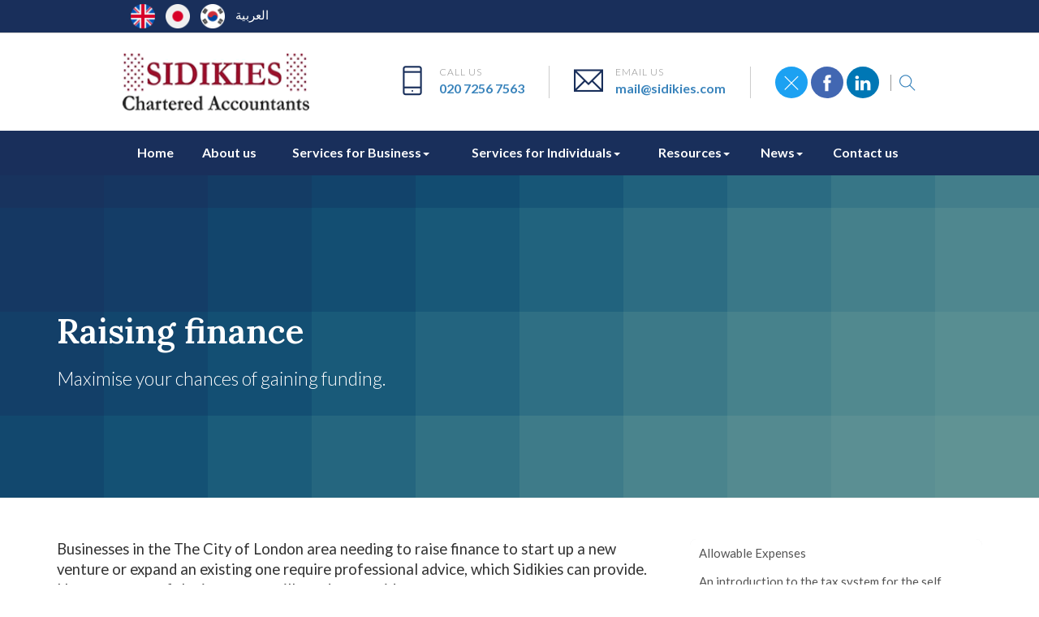

--- FILE ---
content_type: text/html; charset=utf-8
request_url: https://www.sidikies.com/resources/your-business/starting-a-business/getting-started/raising-finance
body_size: 7967
content:

<!doctype html>
<!--[if lt IE 7]> <html lang="en-gb" class="no-js lt-ie9 lt-ie8 lt-ie7"> <![endif]-->
<!--[if IE 7]>    <html lang="en-gb" class="no-js lt-ie9 lt-ie8"> <![endif]-->
<!--[if IE 8]>    <html lang="en-gb" class="no-js lt-ie9"> <![endif]-->
<!--[if gt IE 8]><!--> <html lang="en-gb"> <!--<![endif]-->
	<head><meta http-equiv="X-UA-Compatible" content="IE=edge" /><meta charset="utf-8" /><meta name="viewport" content="width=device-width" /><link rel="shortcut icon" href="/favicon.ico" /><link rel="apple-touch-icon" href="/apple-touch-icon.png" />



<script type="speculationrules">
{
  "prerender": [{
    "where": {
      "and": [
        { "href_matches": "/*" },
        { "not": {"selector_matches": ".do-not-prerender"}}
      ]
    },
    "eagerness": "moderate"
  }]
}
</script>
	<link href="/css/styles.css" rel="stylesheet" type="text/css" media="screen" /><link href="/css/print.css" rel="stylesheet" type="text/css" media="print" /><link href="/css/owl.carousel.min.css" rel="stylesheet" type="text/css" media="screen" /><link href="/css/aos.css" rel="stylesheet" type="text/css" media="screen" /><link href="/css/themify-icons.css" rel="stylesheet" type="text/css" media="screen" /><script src="//cdn.clientzone.com/framework/3.0/modernizer/modernizr-custom.3.6.0.js"></script><script src="//ajax.googleapis.com/ajax/libs/jquery/3.6.0/jquery.min.js"></script><script src="//cdn.clientzone.com/framework/3.0/bootstrap/bootstrap.min.js"></script><link href="https://www.sidikies.com/resources/your-business/starting-a-business/getting-started/raising-finance" rel="canonical" /><title>
	Raising finance The City of London : Sidikies
</title></head>
	<body id="body" class="page-resources page-your-business page-starting-a-business page-getting-started page-raising-finance">
<form method="post" action="/resources/your-business/starting-a-business/getting-started/raising-finance" id="form1">

<div class="container">
	<div class="access-links">
	<h2 id="page-top">Accessibility links</h2>
	<ul>
		<li><a href="#skip-to-content" title="">Skip to content</a></li>
		<li><a href="/accessibility" title="">Accessibility Help</a></li>
	</ul>
</div>
	<div class="browser-wrap">
    <div class="chromeframe">
        <p>You are using an outdated browser. <a href="https://browse-better.com/">Upgrade your browser today</a> for a better experience of this site and many others.</p>
    </div>

    <!--[if IE]> 
        <div class="chromeframe-ie">
            <p>You are using an outdated browser. <a href="https://browse-better.com/">Upgrade your browser today</a> for a better experience of this site and many others.</p>
        </div>
        <div class="small">
            <p>If you are having trouble viewing this website and would like some information please contact us on the details below...</p>
            <p>Tel: 020 7256 7563</p>
            <p>Email: <a href="mailto:mail@sidikies.com">mail@sidikies.com</a></p>
            <p>Address: <span itemscope itemtype="http://schema.org/AccountingService" class="address-mini">Sidikies, 
<span itemprop="address" itemscope itemtype="http://schema.org/PostalAddress">
<span itemprop="streetAddress">1 Sun Street</span>, <span itemprop="addressLocality"> Finsbury Square</span>, <span itemprop="addressRegion">London</span> <span itemprop="postalCode"> EC2A 2EP</span>
</span>
</span></p>
        </div>
    <![endif]-->
</div>
</div>
        
<div class="site-wrap">

    <header id="header" class="headroom">
        <div class="top-wrap">
            <div class="container-fluid max-w-lg">
                <a href="/"><img src="/img/united-kingdom.png" alt="united-kingdom.png"></a> <a href="/services-for-business/japanese-business"><img src="/img/japan.png" alt="japan.png"></a> <a href="/services-for-business/south-korean-business"><img src="/img/s-korea.png" alt="s-korea.png"></a> <a href="/services-for-business/arabian-business">العربية</a>
            </div>
        </div>
        <div class="site-header-wrap">
            <div class="logo-contact-wrap">
                <div class="container-fluid max-w-lg ">
                    <div class="row g-row-col--0 align-items-center-sm">
                        <div class="col-xs-12 col-sm-12 col-md-3">
                            <a href="/" title="Sidikies Accountants in the City of London" id="logo print-logo" class="logo-wrap">
                                <img src="/img/logo.png" alt="Sidikies logo" class="logo">
                            </a>
                        </div>
                        <div class="col-xs-12 col-sm-12 col-md-9">
                            <div class="header-flex">
                                <ul class="header-extras ">
                                    <li>
                                        <i class="ti-mobile"></i>
                                        <div class="ct-text">
                                            Call Us
                                            <span><a href="mailto:020 7256 7563">020 7256 7563</a></span>
                                        </div>
                                    </li>
                                    <li>
                                        <i class="ti-email"></i>
                                        <div class="ct-text">
                                            Email Us
                                                <span class="ukmail"><a href="mailto:mail@sidikies.com">mail@sidikies.com</a></span>
                                                <span class="jmail"><a href="mailto:japan.info@sidikies.com">japan.info@sidikies.com</a></span>
                                                <span class="amail"><a href="mailto:info@sidikies.com">info@sidikies.com</a></span>
                                        </div>
                                    </li>
                                    <li class="hidden-xs">
                                        
                                        <div class="social-media">
                                            <a href="https://twitter.com/SidikiesA" title="Twitter" class="twitter" target="_blank" rel="noopener">
                                                <span class="ti-close"></span>
                                            </a>
                                            <a href="https://www.facebook.com/SidikiesCA/" title="Facebook" class="facebook" target="_blank" rel="noopener">
                                                <span class="ti-facebook"></span>
                                            </a>
                                            <a href="https://www.linkedin.com/company/13987155" title="Linkedin" class="linkedin" target="_blank" rel="noopener">
                                                <span class="ti-linkedin"></span>
                                            </a>
                                            <a href="/search" data-toggle="modal" title="Search">
                                                <span class="ti-search"></span>
                                            </a> 
                                        </div>
                                    </li>
                                </ul>
                            </div>
                            
                        </div>
                        
                    </div>
                </div>
            </div>     
            <div class="navbar-wrapper">
                <div class="container-fluid max-w-lg">
                    <nav>
  <div class="navbar navbar-default"><div class="navbar-header"><button type="button" class="navbar-toggle" data-toggle="collapse" data-target=".navbar-collapse"><span class="icon-bar"></span><span class="icon-bar"></span><span class="icon-bar"></span><span class="burger-menu-title">MENU</span></button></div><div class="navbar-collapse collapse">
<ul data-cmsnoindex="true" class="nav navbar-nav">
<li><a target="_self" title="Home" href="/">Home</a></li>
<li><a target="_self" title="About us" href="/about-us">About us</a></li>
<li class="dropdown">
<a class="dropdown-toggle" data-toggle="dropdown" href="/services-for-business" title="Services for Business" target="_self">Services for Business<b class="caret"></b></a>
<ul class="dropdown-menu">
<li><a target="_self" title="Overview" href="/services-for-business">Overview</a></li>
<li><a target="_self" title="Accountancy" href="/services-for-business/accountancy">Accountancy</a></li>
<li><a target="_self" title="Auditing" href="/services-for-business/auditing">Auditing</a></li>
<li><a target="_self" title="Bookkeeping" href="/services-for-business/bookkeeping">Bookkeeping</a></li>
<li><a target="_self" title="Business start-up" href="/services-for-business/business-start-up">Business start-up</a></li>
<li><a target="_self" title="Business support" href="/services-for-business/business-support">Business support</a></li>
<li><a target="_self" title="Company Secretarial" href="/services-for-business/company-secretarial">Company Secretarial</a></li>
<li><a target="_self" title="Modified payroll" href="/services-for-business/modified-payroll">Modified payroll</a></li>
<li><a target="_self" title="Payroll" href="/services-for-business/payroll">Payroll</a></li>
<li><a target="_self" title="Business tax" href="/services-for-business/business-tax">Business tax</a></li>
</ul>
</li>
<li class="dropdown">
<a class="dropdown-toggle" data-toggle="dropdown" href="/services-for-individuals" title="Services for Individuals" target="_self">Services for Individuals<b class="caret"></b></a>
<ul class="dropdown-menu">
<li><a target="_self" title="Overview" href="/services-for-individuals">Overview</a></li>
<li><a target="_self" title="Retirement planning" href="/services-for-individuals/retirement-planning">Retirement planning</a></li>
<li><a target="_self" title="Self assessment" href="/services-for-individuals/self-assessment">Self assessment</a></li>
<li><a target="_self" title="Wealth management" href="/services-for-individuals/wealth-management">Wealth management</a></li>
<li><a target="_self" title="Personal tax planning" href="/services-for-individuals/personal-tax-planning">Personal tax planning</a></li>
</ul>
</li>
<li class="dropdown">
<a class="dropdown-toggle" data-toggle="dropdown" href="/resources" title="Resources" target="_self">Resources<b class="caret"></b></a>
<ul class="dropdown-menu">
<li><a target="_self" title="Overview" href="/resources">Overview</a></li>
<li><a target="_self" title="Your business" href="/resources/your-business">Your business</a></li>
<li><a target="_self" title="Your money" href="/resources/your-money">Your money</a></li>
<li><a target="_self" title="Tax information" href="/resources/tax-information">Tax information</a></li>
<li><a target="_self" title="Tax strategies" href="/resources/tax-strategies">Tax strategies</a></li>
<li><a target="_self" title="Interactive tools" href="/resources/interactive-tools">Interactive tools</a></li>
</ul>
</li>
<li class="dropdown">
<a class="dropdown-toggle" data-toggle="dropdown" href="/news" title="News" target="_self">News<b class="caret"></b></a>
<ul class="dropdown-menu">
<li><a target="_self" title="Overview" href="/news">Overview</a></li>
<li><a target="_self" title="Business News" href="/news/business-news">Business News</a></li>
<li><a target="_self" title="Newsletters" href="/news/newsletters">Newsletters</a></li>
<li><a target="_self" title="Hot Topics" href="/news/hot-topics">Hot Topics</a></li>
</ul>
</li>
<li><a target="_self" title="Contact us" href="/contact-us">Contact us</a></li>
</ul>
</div></div>
</nav>
                </div>
            </div>
        </div>
    </header>   
    
    
    
    
        <div class="page-title-wrap">
            <div class="container">
                
<accsys_noindex>

        <ol class="breadcrumb">
    
        <li >
        
         <a href='/resources' title='Resources' target="_self">Resources</a>
        </li>
    
        <li >
        
         <a href='/resources/your-business' title='Your business' target="_self">Your business</a>
        </li>
    
        <li >
        
         <a href='/resources/your-business/starting-a-business' title='Starting a business' target="_self">Starting a business</a>
        </li>
    
        <li >
        
         <a href='/resources/your-business/starting-a-business/getting-started' title='Getting started' target="_self">Getting started</a>
        </li>
    
        </ol>
    
</accsys_noindex>

                <h1>Raising finance</h1>
                <p class="lead">Maximise your chances of gaining funding.</p>
            </div>
        </div>
    
     
    <!-- Skip to content link - place just before main content! -->
    <a name="skip-to-content" class="skip-to-content"></a>
    <!-- / Skip to content link -->
    <div class="site-main-content-wrap">
        <section class="g-padding-large">
    <div class="container"> 
        <div class="row"> 
            <div class="col-md-8 col-sm-6 col-xs-12">
                
<p class="opening-para">Businesses in the The City of London area needing to raise finance to start up a new venture or expand an existing one require professional advice, which Sidikies can provide. Here are some of the issues you will need to consider...</p>


<p class="secondary-opening-para">If you are thinking of starting a new business, the chances are that you will need to raise finance from an external source. Like everything else, this requires careful planning and good professional advice.</p>

<h2>Sources of finance</h2>
<p>Some of the more common sources of finance are:</p>
<ul>
<li>overdraft</li>
<li>loan</li>
<li>mortgage</li>
<li>share issue for your company</li>
<li>hire purchase</li>
<li>leasing</li>
<li>debt factoring</li>
<li>assistance from Government-backed schemes and from regional authorities</li>
<li>venture capital</li>
</ul>
<p>We can help you to do a comparative study of the costs of each possibility, and also consider any tax implications before making a final decision about who to approach.</p>

<h2>Security</h2>
<p>Most lenders will require some form of security from you. No amount of security will make a bad plan good, but it does demonstrate commitment from your side and provide insurance for the lender.</p>
<p>Typical forms of security include:</p>
<ul>
<li>fixed or floating charge over your business assets</li>
<li>second mortgage on your home</li>
<li>personal guarantees</li>
</ul>
<p>If the lender requires personal guarantees you should proceed with caution. Try to ensure that any such guarantees are limited in amount, if not in time. You can also consider insuring the risk. You will almost certainly be required to present a comprehensive and convincing business plan to show how you are going to service the loan.</p>
<p>In all three areas - choosing a finance source, securing the finance, and preparing a business plan - you will benefit greatly from our advice.</p>

<h2>Maximising your chances of success</h2>
<p>While many business owners feel confident about presenting a finance proposal to a bank, a surprising number of proposals are actually turned down. Here are some essentials for raising finance:</p>
<dl class="dl-content">
<dt>1. Choose the right financier</dt>
<dd>Spend time thinking about the most appropriate funding source for the project or objective. Learn about the various sources of finance and select those best suited to your purpose. If in doubt, seek our help.</dd>
<dt>2. Provide the financier with the right information</dt>
<dd>Often, unsuccessful applicants will complain that the lender did not seem interested in their business, but this is not necessarily the case. More often, it is not because the idea is lacking, or because the bank disapproves of the proposed development. Rather, it is because the proposal is not presented in terms that will appeal to a potential lender.</dd>
<dd>Make sure that you fully understand the information that the lender wants. This often means much more than simple financial projections.</dd>
<dd>To have confidence in an enterprise, a financier usually wants to gain an appreciation of the business, the quality and depth of management and the key people involved - and this information should be presented in a suitable way.</dd>
<dt>3. Take professional advice</dt>
<dd>It is best to use the services of a professional when preparing and presenting a proposal. <a href="/contact-us" title="Contact us">We can help you</a> prepare a solid, detailed business plan that will attract financial support, and perhaps identify potential financiers who will meet your needs.</dd>
<dd>A well-prepared proposal presented to a carefully chosen lending source will have a greater chance of success.</dd>
</dl>
<p class="closing-para">As well as having good contacts in the The City of London area, at Sidikies we have experience of drafting well-presented proposals that will have the maximum chance of success in raising business finance for a start-up or business expansion.</p>


            </div>
            <div class="col-md-4 col-sm-6 col-xs-12">
                <nav>
  <div class="content-page-nav-list-wrap">
<div class="list-group">
<a class="list-group-item" title="Allowable Expenses" target="_self" href="/resources/your-business/starting-a-business/getting-started/allowable-expenses">Allowable Expenses</a>
<a class="list-group-item" title="An introduction to the tax system for the self employed" target="_self" href="/resources/your-business/starting-a-business/getting-started/an-introduction-to-the-tax-system-for-the-self-employed">An introduction to the tax system for the self employed</a>
<a class="list-group-item" title="A mission statement" target="_self" href="/resources/your-business/starting-a-business/getting-started/a-mission-statement">A mission statement</a>
<a class="list-group-item" title="Building a brand" target="_self" href="/resources/your-business/starting-a-business/getting-started/building-a-brand">Building a brand</a>
<a class="list-group-item" title="Choosing a year end" target="_self" href="/resources/your-business/starting-a-business/getting-started/choosing-a-year-end">Choosing a year end</a>
<a class="list-group-item" title="Incorporation" target="_self" href="/resources/your-business/starting-a-business/getting-started/incorporation">Incorporation</a>
<a class="list-group-item" title="Insuring your business" target="_self" href="/resources/your-business/starting-a-business/getting-started/insuring-your-business">Insuring your business</a>
<a class="list-group-item" title="Limited liability partnerships" target="_self" href="/resources/your-business/starting-a-business/getting-started/limited-liability-partnerships">Limited liability partnerships</a>
<a class="list-group-item" title="Names, trademarks, patents and other registrations" target="_self" href="/resources/your-business/starting-a-business/getting-started/names-trademarks-patents-and-other-registrations">Names, trademarks, patents and other registrations</a>
<a class="list-group-item" title="Premises and location" target="_self" href="/resources/your-business/starting-a-business/getting-started/premises-and-location">Premises and location</a>
<a class="list-group-item active" title="Raising finance" target="_self" href="/resources/your-business/starting-a-business/getting-started/raising-finance">Raising finance</a>
<a class="list-group-item" title="Should you buy a franchise?" target="_self" href="/resources/your-business/starting-a-business/getting-started/should-you-buy-a-franchise">Should you buy a franchise?</a>
<a class="list-group-item" title="Which business structure?" target="_self" href="/resources/your-business/starting-a-business/getting-started/which-business-structure">Which business structure?</a>
<a class="list-group-item" title="Working from home" target="_self" href="/resources/your-business/starting-a-business/getting-started/working-from-home">Working from home</a>
<a class="list-group-item" title="Writing a business plan" target="_self" href="/resources/your-business/starting-a-business/getting-started/writing-a-business-plan">Writing a business plan</a>
<a class="list-group-item" title="Your business vision" target="_self" href="/resources/your-business/starting-a-business/getting-started/your-business-vision">Your business vision</a>
</div>
</div>
</nav>
            </div>
        </div>
    </div>
</section>
    </div>
    <!--/end site-main-content-wrap -->
    </div>
    
        
    <footer class="site-footer-wrap">
        <div class="g-padding-large">
            <div class="container">
                <div class="row equal-height g-row-col--0">
                <div class="col-sm-4">
                    <div class="cta-stacked default-bg-img-alt">
                        <div class="text-wrap">
                            <h4>Company info</h4>
                            <address><span itemscope itemtype="http://schema.org/AccountingService" class="address-mini">Sidikies, 
<span itemprop="address" itemscope itemtype="http://schema.org/PostalAddress">
<span itemprop="streetAddress">1 Sun Street</span>, <span itemprop="addressLocality"> Finsbury Square</span>, <span itemprop="addressRegion">London</span> <span itemprop="postalCode"> EC2A 2EP</span>
</span>
</span></address>
                            <div class="social-footer">
                                            <a href="https://twitter.com/SidikiesA" title="X" class="X" target="_blank" rel="noopener">
                                                <span class="ti-close"></span>
                                            </a>
                                            <a href="https://www.facebook.com/SidikiesCA" title="Facebook" class="facebook" target="_blank" rel="noopener">
                                                <span class="ti-facebook"></span>
                                            </a>
                                            <a href="https://www.linkedin.com/company/13987155" title="Linkedin" class="linkedin" target="_blank" rel="noopener">
                                                <span class="ti-linkedin"></span>
                                            </a>
                            </div>
                            <hr>
                            <div class="logos">
                                <object class="icaew-logo" data="//cdn.clientzone.com/images/accreditation/icaew-b-r.svg" type="image/svg+xml"></object> <img loading="lazy" src="/img/acca.png" alt="ACCA">
                            </div>
                            
                        </div>
                    </div>
                </div>
                <div class="col-sm-4">
                    <div class="cta-stacked default-bg-img border-l-r">
                        <div class="text-wrap">
                            <h4>Contact details</h4>
                            <ul class="footer-extras contact-footer-wrap">
                                <li class="flex align-tems-center">
                                    <i class="ti-mobile"></i>
                                    <div class="ct-text">
                                        <a href="mailto:020 7256 7563">020 7256 7563</a>
                                    </div>
                                </li>
                                <li class="flex align-tems-center">
                                    <i class="ti-email"></i>
                                    <div class="ct-text">
                                        <span class="ukmail"><a href="mailto:mail@sidikies.com">mail@sidikies.com</a></span>
                                        <span class="jmail"><a href="mailto:japan.info@sidikies.com">japan.info@sidikies.com</a></span>
                                    </div>
                                </li>
                               
                                <li class="flex align-tems-center"> <i class="ti-info-alt"></i> <a href="/registration/register" title="Register"> Register for our Monthly Newswire</a></li>
                            </ul>
                             
                            
                        </div>
                    </div>
                </div>
                <div class="col-sm-4">
                    <div class="cta-stacked default-bg-img-alt">
                        <div class="text-wrap contact-footer-wrap">
                            <h4>Registration info</h4>
                                <p>Details of the firm's professional registrations, including audit registration where applicable, can be found at <a href="http://find.icaew.com/listings/view/listing_id/8544/sidikies" target="_blank" rel="noopener">find.icaew.com</a></p>
                                
                                <p>Sidikies is a member of The Institute of Chartered Accountants in England and Wales and The Association of Chartered Certified Accountants and its code of ethics can be found at <br><a href="https://www.icaew.com/en/membership/regulations-standards-and-guidance/ethics" target="_blank" rel="noopener">www.icaew.com</a> - <a href="http://www.accaglobal.com/gb/en/member/standards/ethics/acca-code-of-ethics-and-conduct" target="_blank" rel="noopener">www.accaglobal.com</a>.</p> 
                        </div>
                    </div>
                </div>
            </div>
                
            </div>
        </div>    
        <div class="end-wrap text-center">
            <div class="container">
             
                <p><span id="minisitemapwidget">
  <a href="/home" title="Home" target="_self">Home</a> | <a href="/contact-us" title="Contact us" target="_self">Contact us</a> | <a href="/accessibility" title="Accessibility" target="_self">Accessibility</a> | <a href="/disclaimer" title="Disclaimer" target="_self">Disclaimer</a> | <a href="/privacy" title="Privacy" target="_self">Privacy</a> | <a href="/help" title="Help" target="_self">Help</a> | <a href="/site-map" title="Site map" target="_self">Site map</a> | </span></p> 
                <small>&COPY; 2026 Sidikies. All rights reserved. | We use cookies on this website, you can find <a href="/privacy#cookies">more information about cookies here</a>.</small>
               
            </div>
        </div>  
           
    </footer>
    
     

<!-- Scripts go here -->
<script src="/scripts/owl.carousel.js"></script>
<script src="/scripts/aos.js"></script>
<script>
    AOS.init({
        easing: 'ease-in-out-sine'
    });
</script>
<script src="https://unpkg.com/jarallax@1.10/dist/jarallax.min.js"></script>
<script src="//cdn.clientzone.com/framework/3.0/scripts/placeholder.min.js"></script>
<script src="/scripts/scripts.js"></script>
<!--[if lt IE 9]>
      <script src="//cdn.clientzone.com/framework/3.0/Bootstrap/respond.min.js"></script>
    <![endif]-->



<script type='application/ld+json'> 
{
  "@context": "https://www.schema.org",
  "@type": "AccountingService",
  "name": "Sidikies",
  "url": "https://www.sidikies.com/resources/your-business/starting-a-business/getting-started/raising-finance",
  "logo": "https://www.sidikies.com/img/logo.png",
  "image": "https://www.sidikies.com/img/logo.png",
  "description": "Sidikies are a team of chartered Accountants including Japanese, South Korean and Arabic speaking accountants located in the heart of the City of London with clients across the UK.",
  "priceRange": "&pound;&pound;&pound;",
  "address": {
    "@type": "PostalAddress",
    "streetAddress": "1 Sun Street",
    "addressLocality": "Finsbury Square",
    "addressRegion": "London",
    "postalCode": "EC2A 2EP",
    "addressCountry": "GB",
	"telephone": "020 7256 7563"

  },
  "geo": {
    "@type": "GeoCoordinates",
    "latitude": "51.52045",
    "longitude": "0.08544"
  },
  "hasMap": "https://www.google.com/maps/place/Sidikies/@51.520447,-0.085487,14z",
  "openingHours": "Mo, Tu, We, Th, Fr 09:00-17:00",
  "contactPoint": {
    "@type": "ContactPoint",
    "telephone": "020 7256 7563",
    "contactType": "Customer Support"
  }
}
</script>



<script type="application/ld+json">
{ "@context" : "https://schema.org",
  "@type" : "Organization",
  "name" : "Sidikies",
 "legalName" : "Sidikies",
  "url" : "https://www.sidikies.com",
  "sameAs" : [ "https://find.icaew.com/firms/london/sidikies/1dFr7B",
"https://www.linkedin.com/company/sidikies-chartered-accountants",
"https://www.facebook.com/SidikiesCA/",
"https://www.kashflow.com/accountant-search/sidikies-chartered-accountants/"] 
}
</script>

<script type="application/ld+json">
    {
      "@context" : "https://schema.org",
      "@type" : "WebSite",
      "name" : "Sidikies",
       "alternateName": ["Sidikies Chartered Accountants"],
      "url" : "https://www.sidikies.com"
    }
  </script>
</form>
<!-- Pre-EndBody -->
</body>
</html>
